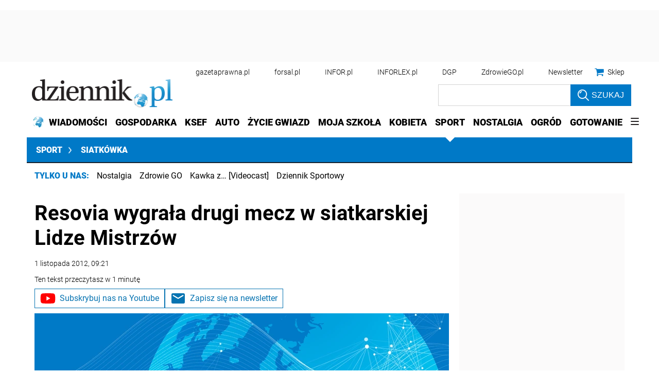

--- FILE ---
content_type: text/html; charset=utf-8
request_url: https://www.google.com/recaptcha/api2/aframe
body_size: 141
content:
<!DOCTYPE HTML><html><head><meta http-equiv="content-type" content="text/html; charset=UTF-8"></head><body><script nonce="g7b-RAsRKXNe9mONvTBOIg">/** Anti-fraud and anti-abuse applications only. See google.com/recaptcha */ try{var clients={'sodar':'https://pagead2.googlesyndication.com/pagead/sodar?'};window.addEventListener("message",function(a){try{if(a.source===window.parent){var b=JSON.parse(a.data);var c=clients[b['id']];if(c){var d=document.createElement('img');d.src=c+b['params']+'&rc='+(localStorage.getItem("rc::a")?sessionStorage.getItem("rc::b"):"");window.document.body.appendChild(d);sessionStorage.setItem("rc::e",parseInt(sessionStorage.getItem("rc::e")||0)+1);localStorage.setItem("rc::h",'1768796047943');}}}catch(b){}});window.parent.postMessage("_grecaptcha_ready", "*");}catch(b){}</script></body></html>

--- FILE ---
content_type: text/plain; charset=UTF-8
request_url: https://at.teads.tv/fpc?analytics_tag_id=PUB_5576&tfpvi=&gdpr_status=22&gdpr_reason=220&gdpr_consent=&ccpa_consent=&shared_ids=&sv=d656f4a&
body_size: 56
content:
MzlkNzVkY2YtZjE2OC00OTMxLTk4MzAtM2NlZjg3ZTViZGJjIzktNg==

--- FILE ---
content_type: application/javascript; charset=utf-8
request_url: https://fundingchoicesmessages.google.com/f/AGSKWxVNXsGNMsZ9qMLHJdUbEa7848vmoNGZ6j-Ich2wewvV_TCLFT96PMYyt390DxpetoLzPgkG1RWekWLeDDdhy8aDhWrh3nbbBZr1xPgjCyKjzf3-Zmg9sD4VoEbpDNZjDBiykKt6KPuIlO_vNQ9Z3kT7Gdj4g0137u2kwdsBSprC7m8gmZ0B4B91mksZ/_/popup3.js_600-90./doubleclick_ads./adchoice./ad234.
body_size: -1292
content:
window['5853934e-07e0-4d59-b178-50bda23a2cbf'] = true;